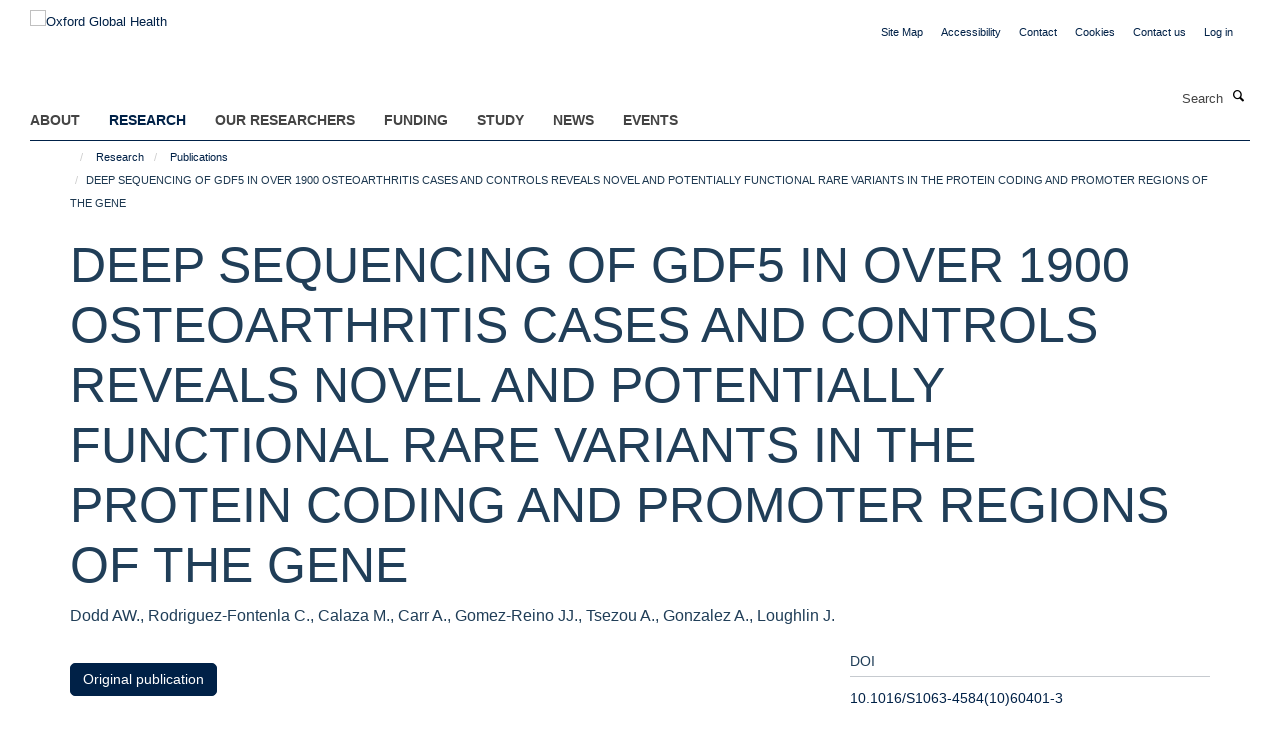

--- FILE ---
content_type: application/x-javascript;charset=utf-8
request_url: https://034.medsci.ox.ac.uk/portal_javascripts/Turnkey%20Theme/plone_javascript_variables-cachekey-7144732e5249a8eef5c557c1ffa50936.js
body_size: 331
content:

/* - plone_javascript_variables.js - */
// https://034.medsci.ox.ac.uk/portal_javascripts/plone_javascript_variables.js?original=1
var portal_url='https://034.medsci.ox.ac.uk';var form_modified_message='Your form has not been saved. All changes you have made will be lost.';var form_resubmit_message='You already clicked the submit button. Do you really want to submit this form again?';var external_links_open_new_window='false';var mark_special_links='True';var ajax_noresponse_message='No response from server. Please try again later.';
